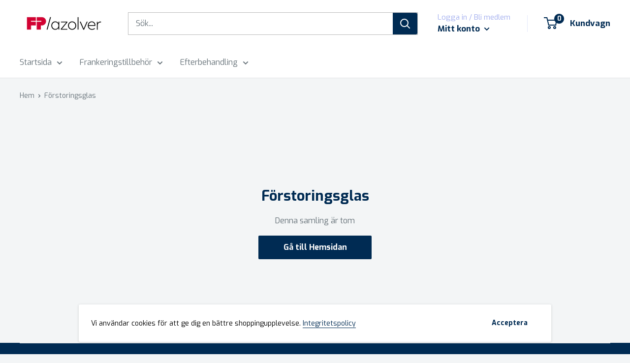

--- FILE ---
content_type: application/javascript; charset=UTF-8
request_url: https://api.clerk.io/v2/config/load?payload=%7B%22mode%22%3A%22live%22%2C%22key%22%3A%22xprGQji7wDvzqVbUOP8EJoF723Takcle%22%2C%22visitor%22%3A%22auto%22%2C%22_%22%3A29478912%7D&callback=__clerk_cb_0
body_size: 237
content:
__clerk_cb_0({"status":"ok","results":{"contents":{"live-search":{"api":"search/predictive","template_id":129544,"args":{"labels":["Live Search"],"limit":6},"facets_data":{},"injection_data":{}},"live-search-1":{"api":"search/predictive","template_id":129544,"args":{"labels":["Live Search"],"limit":6},"facets_data":{},"injection_data":{}},"search-page":{"api":"search/search","template_id":131785,"args":{"labels":["Search Page"],"limit":40},"facets_data":{},"injection_data":{}}},"formatters":[],"store_settings":{"use_new_carousel":false,"observe_dom":false,"id_types":{"product":"int","sale":"int","category":"int","customer":"int"}}}});

--- FILE ---
content_type: text/javascript
request_url: https://shop.azolver.se/cdn/shop/t/3/assets/custom.js?v=90373254691674712701593690408
body_size: -670
content:
//# sourceMappingURL=/cdn/shop/t/3/assets/custom.js.map?v=90373254691674712701593690408


--- FILE ---
content_type: application/javascript; charset=UTF-8
request_url: https://api.clerk.io/v2/config/designs?payload=%7B%22ids%22%3A%5B129544%5D%2C%22key%22%3A%22xprGQji7wDvzqVbUOP8EJoF723Takcle%22%2C%22visitor%22%3A%22auto%22%2C%22_%22%3A29478912%7D&callback=__clerk_cb_1
body_size: 2610
content:
__clerk_cb_1({"status":"ok","results":[{"id":129544,"html":"\n\u003cdiv class=\"clerk-design-component-xOpOqcY9\"\u003e \n \u003cstyle\u003e @media screen and (max-width: 480px) {\n .clerk-instant-search-key-selected { border-radius:5px; border:1px solid #d7d7d7; background-color:#eee; } \n} @media screen and (min-width: 481px) and (max-width: 800px) {\n .clerk-instant-search-key-selected { border-radius:5px; border:1px solid #d7d7d7; background-color:#eee; } \n} .clerk-instant-search-key-selected { border-radius:5px; border:1px solid #d7d7d7; background-color:#eee; } \u003c/style\u003e \n \u003cdiv\u003e \n \u003cstyle\u003e@media screen and (max-width: 800px) {.clerk-live-search-container {width:100% !important; left:0px !important; }}\u003c/style\u003e \n \u003c/div\u003e {% if (products.length + categories.length + pages.length) == 0 %} \n \u003cdiv id=\"iMXD19Fw\" class=\"undefined clerk-design-component-iMXD19Fw\"\u003e Nothing matched: \n \u003cb\u003e{{ query }}\u003c/b\u003e... try a simpler search! \n \u003c/div\u003e {%endif%} {% if (products.length + categories.length + pages.length) != 0 %} \n \u003cdiv id=\"WPzhIk0q\" class=\"undefined clerk-design-component-WPzhIk0q\"\u003e Visar resultat för:\n \u003cb\u003e{{ query }}\u003c/b\u003e \n \u003c/div\u003e {%endif%} \n \u003cdiv class=\"clerk-design-component-zK8Pbx2Y\"\u003e \n \u003cdiv class=\"clerk-live-search-background clerk-design-component-qa8nvtk4\" id=\"qa8nvtk4\"\u003e \n \u003ch2 id=\"I8xYD5rl\" class=\"clerk-design-component-I8xYD5rl\"\u003e Produkter \u003c/h2\u003e {% for product in products %} {% if loop.index \u003c 7 %} \n \u003cdiv class=\"clerk-design-component-Mt7bUurq clerk-instant-search-key-selectable \"\u003e \n \u003ca style=\"border-bottom:none;display:inherit;width:100%;text-decoration:none;color:inherit;\" href=\"{{ product.url }}\"\u003e \n \u003cdiv style=\"display:inherit;width:100%;\"\u003e \n \u003cdiv class=\"clerk-design-component-cqtURDfZ\" style=\"background-image: url({{ product.image }});\"\u003e \u003c/div\u003e \n\n \u003cdiv class=\"clerk-design-component-54ailgLW\"\u003e \n \n \u003cdiv id=\"lZFL1quA\" class=\"undefined clerk-design-component-lZFL1quA\"\u003e {{product.name}} \u003c/div\u003e {% if product.price \u003c product.list_price %} \n \n \u003cdiv class=\"undefined clerk-design-component-QqO8oh4m\" id=\"QqO8oh4m\"\u003e {{ product.list_price | money_eu 0}}\u0026nbsp;kr \u003c/div\u003e {%endif%} {% if product.price%} \n \n \u003cdiv class=\"clerk-design-product-price clerk-design-component-QUvVxhTG\" id=\"QUvVxhTG\"\u003e {{ product.price | money_eu 0}}\u0026nbsp;kr \u003c/div\u003e {%endif%} \n\n \u003c/div\u003e\n \n\n \u003cdiv class=\"clerk-design-component-8XwA4mDF\"\u003e \n \n \u003cdiv id=\"9IR3DW4y\" class=\"undefined clerk-design-component-9IR3DW4y\" href=\"{{product.url}}\"\u003e Buy Now \u003c/div\u003e \n\n \u003c/div\u003e\n \n \u003c/div\u003e \n \u003c/a\u003e \n \u003c/div\u003e {% endif %} {% endfor %} {% if hits \u003e 6 %} \n \u003ca href=\"/search?type=product\u0026q={{ query }}\" style=\"color:inherit;border:inherit\" class=\"clerk-design-component-N5sMkIem\"\u003e \n \u003cdiv class=\"clerk-instant-search-key-selectable clerk-design-component-iqoYA2ai\"\u003e Visa alla produkter \u003c/div\u003e \n \u003c/a\u003e {%endif%} \n \u003c/div\u003e \n\n \u003cdiv class=\"clerk-design-component-1uKDNVje\"\u003e {% if suggestions.length \u003e 0 %} \n\n \n \u003cdiv class=\"clerk-design-component-i2ZIPBXv\"\u003e \u003c/div\u003e \n\n \n \u003ch2 id=\"DSukVPYl\" class=\"clerk-design-component-DSukVPYl\"\u003e Sökförslag \u003c/h2\u003e {% for suggestion in suggestions %} {% if suggestion != query %} \n\n \n \u003ca href=\"#/search/{{suggestion}}\" style=\"all:inherit; width:100%;\" class=\"clerk-design-component-dA0io36j\"\u003e \n \n \n \u003cdiv class=\"undefined clerk-design-component-6iqsOErT clerk-instant-search-key-selectable\" id=\"6iqsOErT\"\u003e {{ suggestion}} \u003c/div\u003e \n\n \n \u003c/a\u003e {%endif%} {% endfor %} {%endif%}\n {% if categories.length \u003e 0 %} \n\n \n \u003cdiv class=\"clerk-design-component-jImppkJy\"\u003e \u003c/div\u003e \n\n \n \u003ch2 id=\"LsS0OlYe\" class=\"clerk-design-component-LsS0OlYe\"\u003e Kategorier \u003c/h2\u003e {% for category in categories %} {% if loop.index \u003c 7 %} \n\n \n \u003ca href=\"{{category.url}}\" style=\"all:inherit; width:100%;\" class=\"clerk-design-component-pVMYhebp\"\u003e \n \n \n \u003cdiv id=\"EFG9gjfu\" class=\"undefined clerk-design-component-EFG9gjfu clerk-instant-search-key-selectable\"\u003e {{category.name}} \u003c/div\u003e \n\n \n \u003c/a\u003e {% endif %} {% endfor %} {%endif%}\n {% if pages.length \u003e 0 %} \n\n \n \u003cdiv class=\"clerk-design-component-TZvvTMby\"\u003e \u003c/div\u003e \n\n \n \u003ch2 id=\"FeFZkQpv\" class=\"clerk-design-component-FeFZkQpv\"\u003e Related Content \u003c/h2\u003e {% for page in pages %} \n\n \n \u003ca href=\"{{page.url}}\" style=\"all:inherit; width:100%;\" class=\"clerk-design-component-VCx0Xbba\"\u003e \n \n \n \u003cdiv class=\"undefined clerk-design-component-9RiXn2HM clerk-instant-search-key-selectable\" id=\"9RiXn2HM\"\u003e {{page.title}} \u003c/div\u003e \n\n \n \u003c/a\u003e {% endfor %} {%endif%}\n \n\n \u003c/div\u003e\n \n \u003c/div\u003e \n\u003c/div\u003e\n","html_mobile":"","css":".clerk-design-component-iMXD19Fw{\n font-size:inherit;\n color:inherit;\n height:;\n padding:1em;\n overflow:hidden;\n font-weight:normal;\n font-style:italic;\n text-align:center;\nmax-width: 100%;}\n @media screen and (max-width: 480px) {\n .clerk-design-component-iMXD19Fw{\n}\n }\n @media screen and (min-width: 481px) and (max-width: 800px) {\n .clerk-design-component-iMXD19Fw{\n}\n }\n\n\n.clerk-design-component-WPzhIk0q{\n font-size:inherit;\n color:inherit;\n height:;\n padding:1em;\n overflow:hidden;\n font-weight:normal;\n text-align:inherit;\nmax-width: 100%;}\n @media screen and (max-width: 480px) {\n .clerk-design-component-WPzhIk0q{\n}\n }\n @media screen and (min-width: 481px) and (max-width: 800px) {\n .clerk-design-component-WPzhIk0q{\n}\n }\n\n\n.clerk-live-wrapper {\n position:absolute;\n z-index:42;\n background-color:white;\n}\n\n.clerk-live-product \u003e a, .clerk-live-product \u003e a:hover, .clerk-live-product \u003e a:visited {\n \n color: inherit;\n text-decoration: inherit;\n}\n\n.clerk-live-flex {\n clear: both;\n \n margin: 5px;\n padding: 5px;\n \n text-align: left;\n}\n\n.clerk-live-product {\n clear: both;\n \n margin: 5px;\n padding: 5px;\n \n text-align: left;\n}\n.clerk-live-product:not(:last-child) {\n border-bottom: 1px solid #eee;\n}\n.clerk-live-search-background {\n}\n\n.clerk-design-component-qa8nvtk4{\n flex:3;\n padding-right:2em;\n padding-left:1em;\n}\n @media screen and (max-width: 480px) {\n .clerk-design-component-qa8nvtk4{\n padding-right:1em;\n padding-left:1em;\n}\n }\n @media screen and (min-width: 481px) and (max-width: 800px) {\n .clerk-design-component-qa8nvtk4{\n padding-top:20px;\n padding-right:1em;\n min-width:220px;\n padding-left:1em;\n}\n }\n\n\n.clerk-design-component-I8xYD5rl{\n font-size:14px;\n color:#717E94;\n margin-bottom:1em;\n margin-left:1em;\n font-weight:;\n text-transform:uppercase;\n text-align:inherit;\nmax-width: 100%;}\n @media screen and (max-width: 480px) {\n .clerk-design-component-I8xYD5rl{\n}\n }\n @media screen and (min-width: 481px) and (max-width: 800px) {\n .clerk-design-component-I8xYD5rl{\n}\n }\n\n\n.clerk-design-component-Mt7bUurq{\n display:flex;\n border-bottom:1px solid #eee;\n}\n @media screen and (max-width: 480px) {\n .clerk-design-component-Mt7bUurq{\n}\n }\n @media screen and (min-width: 481px) and (max-width: 800px) {\n .clerk-design-component-Mt7bUurq{\n}\n }\n\n\n.clerk-design-component-cqtURDfZ{\n background-size:contain;\n background-repeat:no-repeat;\n margin-right:1em;\n height:4em;\n width:7em;\n max-width:100%;;\n background-position:center center;\n display:inline-block;\n margin: .5em;\n padding:.2em;\n}\n @media screen and (max-width: 480px) {\n .clerk-design-component-cqtURDfZ{\n}\n }\n @media screen and (min-width: 481px) and (max-width: 800px) {\n .clerk-design-component-cqtURDfZ{\n}\n }\n\n\n.clerk-design-component-lZFL1quA{\n font-size:inherit;\n margin-bottom:0;\n line-height: 1.4;\n color:inherit;\n height:fit-content;\n overflow:hidden;\n font-weight:normal;\n text-align:inherit;\nmax-width: 100%;\n font-family:\"DIN next\", sans-serif;\n}\n @media screen and (max-width: 480px) {\n .clerk-design-component-lZFL1quA{\n}\n }\n @media screen and (min-width: 481px) and (max-width: 800px) {\n .clerk-design-component-lZFL1quA{\n}\n }\n\n\n.clerk-design-component-QqO8oh4m{\n opacity:.8em;\n font-size:inherit;\n font-weight:normal;\n color:#6600cc;\n height:intial;\n margin-right:.5em;\n text-decoration:line-through;\n display:inline-block;\n text-align:center;\nmax-width: 100%;}\n @media screen and (max-width: 480px) {\n .clerk-design-component-QqO8oh4m{\n}\n }\n @media screen and (min-width: 481px) and (max-width: 800px) {\n .clerk-design-component-QqO8oh4m{\n}\n }\n\n.clerk-design-component-QUvVxhTG{\n font-size:14px;\n color:#6600cc;\n height:fit-content;\n margin-left:0px;\n display:inline-block;\n text-align:center;\n max-width: 100%;\n \n}\n @media screen and (max-width: 480px) {\n .clerk-design-component-QUvVxhTG{\n}\n }\n @media screen and (min-width: 481px) and (max-width: 800px) {\n .clerk-design-component-QUvVxhTG{\n}\n }\n\n\n.clerk-design-component-54ailgLW{\n width:100%;\n margin: .5em;\n padding:.2em;\n}\n @media screen and (max-width: 480px) {\n .clerk-design-component-54ailgLW{\n}\n }\n @media screen and (min-width: 481px) and (max-width: 800px) {\n .clerk-design-component-54ailgLW{\n}\n }\n\n\n.clerk-design-component-9IR3DW4y{\n cursor:pointer;\n font-size:.8em;\n color:#6600cc;\n margin:auto;\n padding:.5em 1em;\n white-space:nowrap;\n text-transform:uppercase;\n display:block;\n text-align:center;\n max-width: 100%;\n border: solid thin grey;\n \n}\n @media screen and (max-width: 480px) {\n .clerk-design-component-9IR3DW4y{\n}\n }\n @media screen and (min-width: 481px) and (max-width: 800px) {\n .clerk-design-component-9IR3DW4y{\n}\n }\n\n\n.clerk-design-component-8XwA4mDF{\n margin:auto;\n}\n @media screen and (max-width: 480px) {\n .clerk-design-component-8XwA4mDF{\n}\n }\n @media screen and (min-width: 481px) and (max-width: 800px) {\n .clerk-design-component-8XwA4mDF{\n}\n }\n\n\n.clerk-design-component-iqoYA2ai{\n padding:1em;\n font-size:1.2em;\n color:inherit;\n height:;\n cursor:pointer;\n overflow:hidden;\n font-weight:normal;\n text-align:center;\n color:#6600cc;\n font-family:\"DIN next\", sans-serif;\n}\n @media screen and (max-width: 480px) {\n .clerk-design-component-iqoYA2ai{\n}\n }\n @media screen and (min-width: 481px) and (max-width: 800px) {\n .clerk-design-component-iqoYA2ai{\n}\n }\n\n\n.clerk-design-component-DSukVPYl{\n font-size:.8em;\n color:#717E94;\n margin-bottom:1em;\n font-weight:;\n text-transform:uppercase;\n text-align:inherit;\nmax-width: 100%;}\n @media screen and (max-width: 480px) {\n .clerk-design-component-DSukVPYl{\n}\n }\n @media screen and (min-width: 481px) and (max-width: 800px) {\n .clerk-design-component-DSukVPYl{\n}\n }\n\n\n.clerk-design-component-NOaVUPNH{\n}\n @media screen and (max-width: 480px) {\n .clerk-design-component-NOaVUPNH{\n}\n }\n @media screen and (min-width: 481px) and (max-width: 800px) {\n .clerk-design-component-NOaVUPNH{\n}\n }\n\n\n.clerk-design-component-6iqsOErT{\n padding:.1em;\n font-size:inherit;\n font-weight:normal;\n color:inherit;\n border-bottom:none;\n cursor:pointer;\n overflow:hidden;\n height:;\n text-align:inherit;\n}\n @media screen and (max-width: 480px) {\n .clerk-design-component-6iqsOErT{\n}\n }\n @media screen and (min-width: 481px) and (max-width: 800px) {\n .clerk-design-component-6iqsOErT{\n}\n }\n\n\n.clerk-design-component-i2ZIPBXv{\n margin-bottom:1em;\n}\n @media screen and (max-width: 480px) {\n .clerk-design-component-i2ZIPBXv{\n}\n }\n @media screen and (min-width: 481px) and (max-width: 800px) {\n .clerk-design-component-i2ZIPBXv{\n}\n }\n\n\n.clerk-design-component-LsS0OlYe{\n color:#717E94;\n font-size:14px;\n font-weight:;\n text-transform:uppercase;\n text-align:inherit;\nmax-width: 100%;}\n @media screen and (max-width: 480px) {\n .clerk-design-component-LsS0OlYe{\n}\n }\n @media screen and (min-width: 481px) and (max-width: 800px) {\n .clerk-design-component-LsS0OlYe{\n}\n }\n\n\n.clerk-design-component-jgGA1mJE{\n}\n @media screen and (max-width: 480px) {\n .clerk-design-component-jgGA1mJE{\n}\n }\n @media screen and (min-width: 481px) and (max-width: 800px) {\n .clerk-design-component-jgGA1mJE{\n}\n }\n\n\n.clerk-design-component-EFG9gjfu{\n padding:.1em;\n font-size:inherit;\n color:inherit;\n height:;\n cursor:pointer;\n overflow:hidden;\n font-weight:normal;\n text-align:inherit;\n}\n @media screen and (max-width: 480px) {\n .clerk-design-component-EFG9gjfu{\n}\n }\n @media screen and (min-width: 481px) and (max-width: 800px) {\n .clerk-design-component-EFG9gjfu{\n}\n }\n\n\n.clerk-design-component-jImppkJy{\n margin-bottom:1em;\n}\n @media screen and (max-width: 480px) {\n .clerk-design-component-jImppkJy{\n}\n }\n @media screen and (min-width: 481px) and (max-width: 800px) {\n .clerk-design-component-jImppkJy{\n}\n }\n\n\n.clerk-design-component-FeFZkQpv{\n color:#717E94;\n font-size:14px;\n font-weight:;\n text-transform:uppercase;\n text-align:inherit;\nmax-width: 100%;}\n @media screen and (max-width: 480px) {\n .clerk-design-component-FeFZkQpv{\n}\n }\n @media screen and (min-width: 481px) and (max-width: 800px) {\n .clerk-design-component-FeFZkQpv{\n}\n }\n\n\n.clerk-design-component-XbLbd83m{\n}\n @media screen and (max-width: 480px) {\n .clerk-design-component-XbLbd83m{\n}\n }\n @media screen and (min-width: 481px) and (max-width: 800px) {\n .clerk-design-component-XbLbd83m{\n}\n }\n\n\n.clerk-design-component-9RiXn2HM{\n padding:.1em;\n font-size:inherit;\n color:inherit;\n height:;\n cursor:pointer;\n overflow:hidden;\n font-weight:normal;\n text-align:inherit;\n}\n @media screen and (max-width: 480px) {\n .clerk-design-component-9RiXn2HM{\n}\n }\n @media screen and (min-width: 481px) and (max-width: 800px) {\n .clerk-design-component-9RiXn2HM{\n}\n }\n\n\n.clerk-design-component-TZvvTMby{\n margin-bottom:1em;\n}\n @media screen and (max-width: 480px) {\n .clerk-design-component-TZvvTMby{\n}\n }\n @media screen and (min-width: 481px) and (max-width: 800px) {\n .clerk-design-component-TZvvTMby{\n}\n }\n\n\n.clerk-design-component-1uKDNVje{\n flex:1;\n}\n @media screen and (max-width: 480px) {\n .clerk-design-component-1uKDNVje{\n padding-left:1em;\n}\n }\n @media screen and (min-width: 481px) and (max-width: 800px) {\n .clerk-design-component-1uKDNVje{\n padding-left:1em;\n}\n }\n\n\n.clerk-design-component-zK8Pbx2Y{\n display:flex;\nmax-width: 100%;}\n @media screen and (max-width: 480px) {\n .clerk-design-component-zK8Pbx2Y{\n flex-direction:column;\n}\n }\n @media screen and (min-width: 481px) and (max-width: 800px) {\n .clerk-design-component-zK8Pbx2Y{\n flex-direction:column;\n}\n }\n\n\n.clerk-design-component-xOpOqcY9{\n margin:.2em auto;\n min-width:650px;\n width:100%;\n border-top:0px;\n max-width:1000px;\n overflow:hidden;\n border:1px solid #eee;\n background-color:white;\n}\n @media screen and (max-width: 480px) {\n .clerk-design-component-xOpOqcY9{\n width:96%;\n padding-top:0;\n min-width:200px !important;\n}\n }\n @media screen and (min-width: 481px) and (max-width: 800px) {\n .clerk-design-component-xOpOqcY9{\n width:96%;\n padding-top:0;\n min-width:0 !important;\n}\n }\n\n\n","css_mobile":"","config":"","container":"","attributes":["categories","hits","image","length","list_price","name","pages","price","products","query","suggestion","suggestions","title","url"]}]});